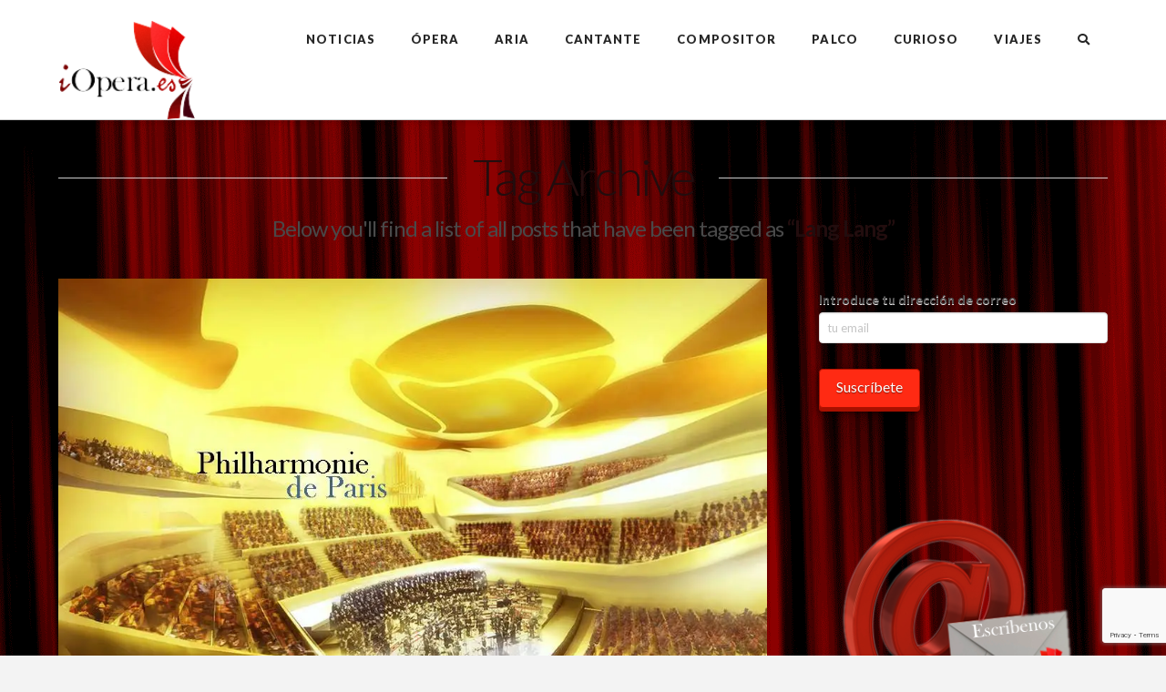

--- FILE ---
content_type: text/html; charset=utf-8
request_url: https://www.google.com/recaptcha/api2/anchor?ar=1&k=6LccOs8UAAAAABlXV9xoq4-QRoRoH5k7CDzP9qBc&co=aHR0cHM6Ly9pb3BlcmEuZXM6NDQz&hl=en&v=PoyoqOPhxBO7pBk68S4YbpHZ&size=invisible&anchor-ms=20000&execute-ms=30000&cb=q3iayw866yqz
body_size: 48532
content:
<!DOCTYPE HTML><html dir="ltr" lang="en"><head><meta http-equiv="Content-Type" content="text/html; charset=UTF-8">
<meta http-equiv="X-UA-Compatible" content="IE=edge">
<title>reCAPTCHA</title>
<style type="text/css">
/* cyrillic-ext */
@font-face {
  font-family: 'Roboto';
  font-style: normal;
  font-weight: 400;
  font-stretch: 100%;
  src: url(//fonts.gstatic.com/s/roboto/v48/KFO7CnqEu92Fr1ME7kSn66aGLdTylUAMa3GUBHMdazTgWw.woff2) format('woff2');
  unicode-range: U+0460-052F, U+1C80-1C8A, U+20B4, U+2DE0-2DFF, U+A640-A69F, U+FE2E-FE2F;
}
/* cyrillic */
@font-face {
  font-family: 'Roboto';
  font-style: normal;
  font-weight: 400;
  font-stretch: 100%;
  src: url(//fonts.gstatic.com/s/roboto/v48/KFO7CnqEu92Fr1ME7kSn66aGLdTylUAMa3iUBHMdazTgWw.woff2) format('woff2');
  unicode-range: U+0301, U+0400-045F, U+0490-0491, U+04B0-04B1, U+2116;
}
/* greek-ext */
@font-face {
  font-family: 'Roboto';
  font-style: normal;
  font-weight: 400;
  font-stretch: 100%;
  src: url(//fonts.gstatic.com/s/roboto/v48/KFO7CnqEu92Fr1ME7kSn66aGLdTylUAMa3CUBHMdazTgWw.woff2) format('woff2');
  unicode-range: U+1F00-1FFF;
}
/* greek */
@font-face {
  font-family: 'Roboto';
  font-style: normal;
  font-weight: 400;
  font-stretch: 100%;
  src: url(//fonts.gstatic.com/s/roboto/v48/KFO7CnqEu92Fr1ME7kSn66aGLdTylUAMa3-UBHMdazTgWw.woff2) format('woff2');
  unicode-range: U+0370-0377, U+037A-037F, U+0384-038A, U+038C, U+038E-03A1, U+03A3-03FF;
}
/* math */
@font-face {
  font-family: 'Roboto';
  font-style: normal;
  font-weight: 400;
  font-stretch: 100%;
  src: url(//fonts.gstatic.com/s/roboto/v48/KFO7CnqEu92Fr1ME7kSn66aGLdTylUAMawCUBHMdazTgWw.woff2) format('woff2');
  unicode-range: U+0302-0303, U+0305, U+0307-0308, U+0310, U+0312, U+0315, U+031A, U+0326-0327, U+032C, U+032F-0330, U+0332-0333, U+0338, U+033A, U+0346, U+034D, U+0391-03A1, U+03A3-03A9, U+03B1-03C9, U+03D1, U+03D5-03D6, U+03F0-03F1, U+03F4-03F5, U+2016-2017, U+2034-2038, U+203C, U+2040, U+2043, U+2047, U+2050, U+2057, U+205F, U+2070-2071, U+2074-208E, U+2090-209C, U+20D0-20DC, U+20E1, U+20E5-20EF, U+2100-2112, U+2114-2115, U+2117-2121, U+2123-214F, U+2190, U+2192, U+2194-21AE, U+21B0-21E5, U+21F1-21F2, U+21F4-2211, U+2213-2214, U+2216-22FF, U+2308-230B, U+2310, U+2319, U+231C-2321, U+2336-237A, U+237C, U+2395, U+239B-23B7, U+23D0, U+23DC-23E1, U+2474-2475, U+25AF, U+25B3, U+25B7, U+25BD, U+25C1, U+25CA, U+25CC, U+25FB, U+266D-266F, U+27C0-27FF, U+2900-2AFF, U+2B0E-2B11, U+2B30-2B4C, U+2BFE, U+3030, U+FF5B, U+FF5D, U+1D400-1D7FF, U+1EE00-1EEFF;
}
/* symbols */
@font-face {
  font-family: 'Roboto';
  font-style: normal;
  font-weight: 400;
  font-stretch: 100%;
  src: url(//fonts.gstatic.com/s/roboto/v48/KFO7CnqEu92Fr1ME7kSn66aGLdTylUAMaxKUBHMdazTgWw.woff2) format('woff2');
  unicode-range: U+0001-000C, U+000E-001F, U+007F-009F, U+20DD-20E0, U+20E2-20E4, U+2150-218F, U+2190, U+2192, U+2194-2199, U+21AF, U+21E6-21F0, U+21F3, U+2218-2219, U+2299, U+22C4-22C6, U+2300-243F, U+2440-244A, U+2460-24FF, U+25A0-27BF, U+2800-28FF, U+2921-2922, U+2981, U+29BF, U+29EB, U+2B00-2BFF, U+4DC0-4DFF, U+FFF9-FFFB, U+10140-1018E, U+10190-1019C, U+101A0, U+101D0-101FD, U+102E0-102FB, U+10E60-10E7E, U+1D2C0-1D2D3, U+1D2E0-1D37F, U+1F000-1F0FF, U+1F100-1F1AD, U+1F1E6-1F1FF, U+1F30D-1F30F, U+1F315, U+1F31C, U+1F31E, U+1F320-1F32C, U+1F336, U+1F378, U+1F37D, U+1F382, U+1F393-1F39F, U+1F3A7-1F3A8, U+1F3AC-1F3AF, U+1F3C2, U+1F3C4-1F3C6, U+1F3CA-1F3CE, U+1F3D4-1F3E0, U+1F3ED, U+1F3F1-1F3F3, U+1F3F5-1F3F7, U+1F408, U+1F415, U+1F41F, U+1F426, U+1F43F, U+1F441-1F442, U+1F444, U+1F446-1F449, U+1F44C-1F44E, U+1F453, U+1F46A, U+1F47D, U+1F4A3, U+1F4B0, U+1F4B3, U+1F4B9, U+1F4BB, U+1F4BF, U+1F4C8-1F4CB, U+1F4D6, U+1F4DA, U+1F4DF, U+1F4E3-1F4E6, U+1F4EA-1F4ED, U+1F4F7, U+1F4F9-1F4FB, U+1F4FD-1F4FE, U+1F503, U+1F507-1F50B, U+1F50D, U+1F512-1F513, U+1F53E-1F54A, U+1F54F-1F5FA, U+1F610, U+1F650-1F67F, U+1F687, U+1F68D, U+1F691, U+1F694, U+1F698, U+1F6AD, U+1F6B2, U+1F6B9-1F6BA, U+1F6BC, U+1F6C6-1F6CF, U+1F6D3-1F6D7, U+1F6E0-1F6EA, U+1F6F0-1F6F3, U+1F6F7-1F6FC, U+1F700-1F7FF, U+1F800-1F80B, U+1F810-1F847, U+1F850-1F859, U+1F860-1F887, U+1F890-1F8AD, U+1F8B0-1F8BB, U+1F8C0-1F8C1, U+1F900-1F90B, U+1F93B, U+1F946, U+1F984, U+1F996, U+1F9E9, U+1FA00-1FA6F, U+1FA70-1FA7C, U+1FA80-1FA89, U+1FA8F-1FAC6, U+1FACE-1FADC, U+1FADF-1FAE9, U+1FAF0-1FAF8, U+1FB00-1FBFF;
}
/* vietnamese */
@font-face {
  font-family: 'Roboto';
  font-style: normal;
  font-weight: 400;
  font-stretch: 100%;
  src: url(//fonts.gstatic.com/s/roboto/v48/KFO7CnqEu92Fr1ME7kSn66aGLdTylUAMa3OUBHMdazTgWw.woff2) format('woff2');
  unicode-range: U+0102-0103, U+0110-0111, U+0128-0129, U+0168-0169, U+01A0-01A1, U+01AF-01B0, U+0300-0301, U+0303-0304, U+0308-0309, U+0323, U+0329, U+1EA0-1EF9, U+20AB;
}
/* latin-ext */
@font-face {
  font-family: 'Roboto';
  font-style: normal;
  font-weight: 400;
  font-stretch: 100%;
  src: url(//fonts.gstatic.com/s/roboto/v48/KFO7CnqEu92Fr1ME7kSn66aGLdTylUAMa3KUBHMdazTgWw.woff2) format('woff2');
  unicode-range: U+0100-02BA, U+02BD-02C5, U+02C7-02CC, U+02CE-02D7, U+02DD-02FF, U+0304, U+0308, U+0329, U+1D00-1DBF, U+1E00-1E9F, U+1EF2-1EFF, U+2020, U+20A0-20AB, U+20AD-20C0, U+2113, U+2C60-2C7F, U+A720-A7FF;
}
/* latin */
@font-face {
  font-family: 'Roboto';
  font-style: normal;
  font-weight: 400;
  font-stretch: 100%;
  src: url(//fonts.gstatic.com/s/roboto/v48/KFO7CnqEu92Fr1ME7kSn66aGLdTylUAMa3yUBHMdazQ.woff2) format('woff2');
  unicode-range: U+0000-00FF, U+0131, U+0152-0153, U+02BB-02BC, U+02C6, U+02DA, U+02DC, U+0304, U+0308, U+0329, U+2000-206F, U+20AC, U+2122, U+2191, U+2193, U+2212, U+2215, U+FEFF, U+FFFD;
}
/* cyrillic-ext */
@font-face {
  font-family: 'Roboto';
  font-style: normal;
  font-weight: 500;
  font-stretch: 100%;
  src: url(//fonts.gstatic.com/s/roboto/v48/KFO7CnqEu92Fr1ME7kSn66aGLdTylUAMa3GUBHMdazTgWw.woff2) format('woff2');
  unicode-range: U+0460-052F, U+1C80-1C8A, U+20B4, U+2DE0-2DFF, U+A640-A69F, U+FE2E-FE2F;
}
/* cyrillic */
@font-face {
  font-family: 'Roboto';
  font-style: normal;
  font-weight: 500;
  font-stretch: 100%;
  src: url(//fonts.gstatic.com/s/roboto/v48/KFO7CnqEu92Fr1ME7kSn66aGLdTylUAMa3iUBHMdazTgWw.woff2) format('woff2');
  unicode-range: U+0301, U+0400-045F, U+0490-0491, U+04B0-04B1, U+2116;
}
/* greek-ext */
@font-face {
  font-family: 'Roboto';
  font-style: normal;
  font-weight: 500;
  font-stretch: 100%;
  src: url(//fonts.gstatic.com/s/roboto/v48/KFO7CnqEu92Fr1ME7kSn66aGLdTylUAMa3CUBHMdazTgWw.woff2) format('woff2');
  unicode-range: U+1F00-1FFF;
}
/* greek */
@font-face {
  font-family: 'Roboto';
  font-style: normal;
  font-weight: 500;
  font-stretch: 100%;
  src: url(//fonts.gstatic.com/s/roboto/v48/KFO7CnqEu92Fr1ME7kSn66aGLdTylUAMa3-UBHMdazTgWw.woff2) format('woff2');
  unicode-range: U+0370-0377, U+037A-037F, U+0384-038A, U+038C, U+038E-03A1, U+03A3-03FF;
}
/* math */
@font-face {
  font-family: 'Roboto';
  font-style: normal;
  font-weight: 500;
  font-stretch: 100%;
  src: url(//fonts.gstatic.com/s/roboto/v48/KFO7CnqEu92Fr1ME7kSn66aGLdTylUAMawCUBHMdazTgWw.woff2) format('woff2');
  unicode-range: U+0302-0303, U+0305, U+0307-0308, U+0310, U+0312, U+0315, U+031A, U+0326-0327, U+032C, U+032F-0330, U+0332-0333, U+0338, U+033A, U+0346, U+034D, U+0391-03A1, U+03A3-03A9, U+03B1-03C9, U+03D1, U+03D5-03D6, U+03F0-03F1, U+03F4-03F5, U+2016-2017, U+2034-2038, U+203C, U+2040, U+2043, U+2047, U+2050, U+2057, U+205F, U+2070-2071, U+2074-208E, U+2090-209C, U+20D0-20DC, U+20E1, U+20E5-20EF, U+2100-2112, U+2114-2115, U+2117-2121, U+2123-214F, U+2190, U+2192, U+2194-21AE, U+21B0-21E5, U+21F1-21F2, U+21F4-2211, U+2213-2214, U+2216-22FF, U+2308-230B, U+2310, U+2319, U+231C-2321, U+2336-237A, U+237C, U+2395, U+239B-23B7, U+23D0, U+23DC-23E1, U+2474-2475, U+25AF, U+25B3, U+25B7, U+25BD, U+25C1, U+25CA, U+25CC, U+25FB, U+266D-266F, U+27C0-27FF, U+2900-2AFF, U+2B0E-2B11, U+2B30-2B4C, U+2BFE, U+3030, U+FF5B, U+FF5D, U+1D400-1D7FF, U+1EE00-1EEFF;
}
/* symbols */
@font-face {
  font-family: 'Roboto';
  font-style: normal;
  font-weight: 500;
  font-stretch: 100%;
  src: url(//fonts.gstatic.com/s/roboto/v48/KFO7CnqEu92Fr1ME7kSn66aGLdTylUAMaxKUBHMdazTgWw.woff2) format('woff2');
  unicode-range: U+0001-000C, U+000E-001F, U+007F-009F, U+20DD-20E0, U+20E2-20E4, U+2150-218F, U+2190, U+2192, U+2194-2199, U+21AF, U+21E6-21F0, U+21F3, U+2218-2219, U+2299, U+22C4-22C6, U+2300-243F, U+2440-244A, U+2460-24FF, U+25A0-27BF, U+2800-28FF, U+2921-2922, U+2981, U+29BF, U+29EB, U+2B00-2BFF, U+4DC0-4DFF, U+FFF9-FFFB, U+10140-1018E, U+10190-1019C, U+101A0, U+101D0-101FD, U+102E0-102FB, U+10E60-10E7E, U+1D2C0-1D2D3, U+1D2E0-1D37F, U+1F000-1F0FF, U+1F100-1F1AD, U+1F1E6-1F1FF, U+1F30D-1F30F, U+1F315, U+1F31C, U+1F31E, U+1F320-1F32C, U+1F336, U+1F378, U+1F37D, U+1F382, U+1F393-1F39F, U+1F3A7-1F3A8, U+1F3AC-1F3AF, U+1F3C2, U+1F3C4-1F3C6, U+1F3CA-1F3CE, U+1F3D4-1F3E0, U+1F3ED, U+1F3F1-1F3F3, U+1F3F5-1F3F7, U+1F408, U+1F415, U+1F41F, U+1F426, U+1F43F, U+1F441-1F442, U+1F444, U+1F446-1F449, U+1F44C-1F44E, U+1F453, U+1F46A, U+1F47D, U+1F4A3, U+1F4B0, U+1F4B3, U+1F4B9, U+1F4BB, U+1F4BF, U+1F4C8-1F4CB, U+1F4D6, U+1F4DA, U+1F4DF, U+1F4E3-1F4E6, U+1F4EA-1F4ED, U+1F4F7, U+1F4F9-1F4FB, U+1F4FD-1F4FE, U+1F503, U+1F507-1F50B, U+1F50D, U+1F512-1F513, U+1F53E-1F54A, U+1F54F-1F5FA, U+1F610, U+1F650-1F67F, U+1F687, U+1F68D, U+1F691, U+1F694, U+1F698, U+1F6AD, U+1F6B2, U+1F6B9-1F6BA, U+1F6BC, U+1F6C6-1F6CF, U+1F6D3-1F6D7, U+1F6E0-1F6EA, U+1F6F0-1F6F3, U+1F6F7-1F6FC, U+1F700-1F7FF, U+1F800-1F80B, U+1F810-1F847, U+1F850-1F859, U+1F860-1F887, U+1F890-1F8AD, U+1F8B0-1F8BB, U+1F8C0-1F8C1, U+1F900-1F90B, U+1F93B, U+1F946, U+1F984, U+1F996, U+1F9E9, U+1FA00-1FA6F, U+1FA70-1FA7C, U+1FA80-1FA89, U+1FA8F-1FAC6, U+1FACE-1FADC, U+1FADF-1FAE9, U+1FAF0-1FAF8, U+1FB00-1FBFF;
}
/* vietnamese */
@font-face {
  font-family: 'Roboto';
  font-style: normal;
  font-weight: 500;
  font-stretch: 100%;
  src: url(//fonts.gstatic.com/s/roboto/v48/KFO7CnqEu92Fr1ME7kSn66aGLdTylUAMa3OUBHMdazTgWw.woff2) format('woff2');
  unicode-range: U+0102-0103, U+0110-0111, U+0128-0129, U+0168-0169, U+01A0-01A1, U+01AF-01B0, U+0300-0301, U+0303-0304, U+0308-0309, U+0323, U+0329, U+1EA0-1EF9, U+20AB;
}
/* latin-ext */
@font-face {
  font-family: 'Roboto';
  font-style: normal;
  font-weight: 500;
  font-stretch: 100%;
  src: url(//fonts.gstatic.com/s/roboto/v48/KFO7CnqEu92Fr1ME7kSn66aGLdTylUAMa3KUBHMdazTgWw.woff2) format('woff2');
  unicode-range: U+0100-02BA, U+02BD-02C5, U+02C7-02CC, U+02CE-02D7, U+02DD-02FF, U+0304, U+0308, U+0329, U+1D00-1DBF, U+1E00-1E9F, U+1EF2-1EFF, U+2020, U+20A0-20AB, U+20AD-20C0, U+2113, U+2C60-2C7F, U+A720-A7FF;
}
/* latin */
@font-face {
  font-family: 'Roboto';
  font-style: normal;
  font-weight: 500;
  font-stretch: 100%;
  src: url(//fonts.gstatic.com/s/roboto/v48/KFO7CnqEu92Fr1ME7kSn66aGLdTylUAMa3yUBHMdazQ.woff2) format('woff2');
  unicode-range: U+0000-00FF, U+0131, U+0152-0153, U+02BB-02BC, U+02C6, U+02DA, U+02DC, U+0304, U+0308, U+0329, U+2000-206F, U+20AC, U+2122, U+2191, U+2193, U+2212, U+2215, U+FEFF, U+FFFD;
}
/* cyrillic-ext */
@font-face {
  font-family: 'Roboto';
  font-style: normal;
  font-weight: 900;
  font-stretch: 100%;
  src: url(//fonts.gstatic.com/s/roboto/v48/KFO7CnqEu92Fr1ME7kSn66aGLdTylUAMa3GUBHMdazTgWw.woff2) format('woff2');
  unicode-range: U+0460-052F, U+1C80-1C8A, U+20B4, U+2DE0-2DFF, U+A640-A69F, U+FE2E-FE2F;
}
/* cyrillic */
@font-face {
  font-family: 'Roboto';
  font-style: normal;
  font-weight: 900;
  font-stretch: 100%;
  src: url(//fonts.gstatic.com/s/roboto/v48/KFO7CnqEu92Fr1ME7kSn66aGLdTylUAMa3iUBHMdazTgWw.woff2) format('woff2');
  unicode-range: U+0301, U+0400-045F, U+0490-0491, U+04B0-04B1, U+2116;
}
/* greek-ext */
@font-face {
  font-family: 'Roboto';
  font-style: normal;
  font-weight: 900;
  font-stretch: 100%;
  src: url(//fonts.gstatic.com/s/roboto/v48/KFO7CnqEu92Fr1ME7kSn66aGLdTylUAMa3CUBHMdazTgWw.woff2) format('woff2');
  unicode-range: U+1F00-1FFF;
}
/* greek */
@font-face {
  font-family: 'Roboto';
  font-style: normal;
  font-weight: 900;
  font-stretch: 100%;
  src: url(//fonts.gstatic.com/s/roboto/v48/KFO7CnqEu92Fr1ME7kSn66aGLdTylUAMa3-UBHMdazTgWw.woff2) format('woff2');
  unicode-range: U+0370-0377, U+037A-037F, U+0384-038A, U+038C, U+038E-03A1, U+03A3-03FF;
}
/* math */
@font-face {
  font-family: 'Roboto';
  font-style: normal;
  font-weight: 900;
  font-stretch: 100%;
  src: url(//fonts.gstatic.com/s/roboto/v48/KFO7CnqEu92Fr1ME7kSn66aGLdTylUAMawCUBHMdazTgWw.woff2) format('woff2');
  unicode-range: U+0302-0303, U+0305, U+0307-0308, U+0310, U+0312, U+0315, U+031A, U+0326-0327, U+032C, U+032F-0330, U+0332-0333, U+0338, U+033A, U+0346, U+034D, U+0391-03A1, U+03A3-03A9, U+03B1-03C9, U+03D1, U+03D5-03D6, U+03F0-03F1, U+03F4-03F5, U+2016-2017, U+2034-2038, U+203C, U+2040, U+2043, U+2047, U+2050, U+2057, U+205F, U+2070-2071, U+2074-208E, U+2090-209C, U+20D0-20DC, U+20E1, U+20E5-20EF, U+2100-2112, U+2114-2115, U+2117-2121, U+2123-214F, U+2190, U+2192, U+2194-21AE, U+21B0-21E5, U+21F1-21F2, U+21F4-2211, U+2213-2214, U+2216-22FF, U+2308-230B, U+2310, U+2319, U+231C-2321, U+2336-237A, U+237C, U+2395, U+239B-23B7, U+23D0, U+23DC-23E1, U+2474-2475, U+25AF, U+25B3, U+25B7, U+25BD, U+25C1, U+25CA, U+25CC, U+25FB, U+266D-266F, U+27C0-27FF, U+2900-2AFF, U+2B0E-2B11, U+2B30-2B4C, U+2BFE, U+3030, U+FF5B, U+FF5D, U+1D400-1D7FF, U+1EE00-1EEFF;
}
/* symbols */
@font-face {
  font-family: 'Roboto';
  font-style: normal;
  font-weight: 900;
  font-stretch: 100%;
  src: url(//fonts.gstatic.com/s/roboto/v48/KFO7CnqEu92Fr1ME7kSn66aGLdTylUAMaxKUBHMdazTgWw.woff2) format('woff2');
  unicode-range: U+0001-000C, U+000E-001F, U+007F-009F, U+20DD-20E0, U+20E2-20E4, U+2150-218F, U+2190, U+2192, U+2194-2199, U+21AF, U+21E6-21F0, U+21F3, U+2218-2219, U+2299, U+22C4-22C6, U+2300-243F, U+2440-244A, U+2460-24FF, U+25A0-27BF, U+2800-28FF, U+2921-2922, U+2981, U+29BF, U+29EB, U+2B00-2BFF, U+4DC0-4DFF, U+FFF9-FFFB, U+10140-1018E, U+10190-1019C, U+101A0, U+101D0-101FD, U+102E0-102FB, U+10E60-10E7E, U+1D2C0-1D2D3, U+1D2E0-1D37F, U+1F000-1F0FF, U+1F100-1F1AD, U+1F1E6-1F1FF, U+1F30D-1F30F, U+1F315, U+1F31C, U+1F31E, U+1F320-1F32C, U+1F336, U+1F378, U+1F37D, U+1F382, U+1F393-1F39F, U+1F3A7-1F3A8, U+1F3AC-1F3AF, U+1F3C2, U+1F3C4-1F3C6, U+1F3CA-1F3CE, U+1F3D4-1F3E0, U+1F3ED, U+1F3F1-1F3F3, U+1F3F5-1F3F7, U+1F408, U+1F415, U+1F41F, U+1F426, U+1F43F, U+1F441-1F442, U+1F444, U+1F446-1F449, U+1F44C-1F44E, U+1F453, U+1F46A, U+1F47D, U+1F4A3, U+1F4B0, U+1F4B3, U+1F4B9, U+1F4BB, U+1F4BF, U+1F4C8-1F4CB, U+1F4D6, U+1F4DA, U+1F4DF, U+1F4E3-1F4E6, U+1F4EA-1F4ED, U+1F4F7, U+1F4F9-1F4FB, U+1F4FD-1F4FE, U+1F503, U+1F507-1F50B, U+1F50D, U+1F512-1F513, U+1F53E-1F54A, U+1F54F-1F5FA, U+1F610, U+1F650-1F67F, U+1F687, U+1F68D, U+1F691, U+1F694, U+1F698, U+1F6AD, U+1F6B2, U+1F6B9-1F6BA, U+1F6BC, U+1F6C6-1F6CF, U+1F6D3-1F6D7, U+1F6E0-1F6EA, U+1F6F0-1F6F3, U+1F6F7-1F6FC, U+1F700-1F7FF, U+1F800-1F80B, U+1F810-1F847, U+1F850-1F859, U+1F860-1F887, U+1F890-1F8AD, U+1F8B0-1F8BB, U+1F8C0-1F8C1, U+1F900-1F90B, U+1F93B, U+1F946, U+1F984, U+1F996, U+1F9E9, U+1FA00-1FA6F, U+1FA70-1FA7C, U+1FA80-1FA89, U+1FA8F-1FAC6, U+1FACE-1FADC, U+1FADF-1FAE9, U+1FAF0-1FAF8, U+1FB00-1FBFF;
}
/* vietnamese */
@font-face {
  font-family: 'Roboto';
  font-style: normal;
  font-weight: 900;
  font-stretch: 100%;
  src: url(//fonts.gstatic.com/s/roboto/v48/KFO7CnqEu92Fr1ME7kSn66aGLdTylUAMa3OUBHMdazTgWw.woff2) format('woff2');
  unicode-range: U+0102-0103, U+0110-0111, U+0128-0129, U+0168-0169, U+01A0-01A1, U+01AF-01B0, U+0300-0301, U+0303-0304, U+0308-0309, U+0323, U+0329, U+1EA0-1EF9, U+20AB;
}
/* latin-ext */
@font-face {
  font-family: 'Roboto';
  font-style: normal;
  font-weight: 900;
  font-stretch: 100%;
  src: url(//fonts.gstatic.com/s/roboto/v48/KFO7CnqEu92Fr1ME7kSn66aGLdTylUAMa3KUBHMdazTgWw.woff2) format('woff2');
  unicode-range: U+0100-02BA, U+02BD-02C5, U+02C7-02CC, U+02CE-02D7, U+02DD-02FF, U+0304, U+0308, U+0329, U+1D00-1DBF, U+1E00-1E9F, U+1EF2-1EFF, U+2020, U+20A0-20AB, U+20AD-20C0, U+2113, U+2C60-2C7F, U+A720-A7FF;
}
/* latin */
@font-face {
  font-family: 'Roboto';
  font-style: normal;
  font-weight: 900;
  font-stretch: 100%;
  src: url(//fonts.gstatic.com/s/roboto/v48/KFO7CnqEu92Fr1ME7kSn66aGLdTylUAMa3yUBHMdazQ.woff2) format('woff2');
  unicode-range: U+0000-00FF, U+0131, U+0152-0153, U+02BB-02BC, U+02C6, U+02DA, U+02DC, U+0304, U+0308, U+0329, U+2000-206F, U+20AC, U+2122, U+2191, U+2193, U+2212, U+2215, U+FEFF, U+FFFD;
}

</style>
<link rel="stylesheet" type="text/css" href="https://www.gstatic.com/recaptcha/releases/PoyoqOPhxBO7pBk68S4YbpHZ/styles__ltr.css">
<script nonce="eXQO7Xho74c38sa-lK8Quw" type="text/javascript">window['__recaptcha_api'] = 'https://www.google.com/recaptcha/api2/';</script>
<script type="text/javascript" src="https://www.gstatic.com/recaptcha/releases/PoyoqOPhxBO7pBk68S4YbpHZ/recaptcha__en.js" nonce="eXQO7Xho74c38sa-lK8Quw">
      
    </script></head>
<body><div id="rc-anchor-alert" class="rc-anchor-alert"></div>
<input type="hidden" id="recaptcha-token" value="[base64]">
<script type="text/javascript" nonce="eXQO7Xho74c38sa-lK8Quw">
      recaptcha.anchor.Main.init("[\x22ainput\x22,[\x22bgdata\x22,\x22\x22,\[base64]/[base64]/[base64]/bmV3IHJbeF0oY1swXSk6RT09Mj9uZXcgclt4XShjWzBdLGNbMV0pOkU9PTM/bmV3IHJbeF0oY1swXSxjWzFdLGNbMl0pOkU9PTQ/[base64]/[base64]/[base64]/[base64]/[base64]/[base64]/[base64]/[base64]\x22,\[base64]\\u003d\x22,\x22J8K3HDcrY3szHQ0xwrDClWTDqg/ClcOcw6EvwpQ2w6zDisK9w71sRMOEwqvDu8OEOB7CnmbDqcKlwqA8wpA0w4Q/AE7CtWBsw50OfyfCiMOpEsOKSHnCulsIIMOawr0BdW8PJ8ODw4bCozUvwobDncKsw4vDjMOFHRtWWcKCwrzCssOidD/Cg8OQw6nChCfClcOIwqHCtsKgwqJVPgjClsKGUcOzUCLCq8K3wpnClj8TwrPDl1wawqrCswwLwq/CoMKlwpd2w6QVwqbDs8KdSsODwp3Dqidtw4Eqwr9Ew7jDqcKtw54Xw7JjMsOaJCzDgF/DosOow5w7w7gQw584w4ofVxZFA8KKCMKbwpUPCl7DpxTDmcOVQ0IPEsK+K2Zmw4sew7vDicOqw6rCucK0BMKrXsOKX1DDvcK2J8KNw6LCncOSD8OfwqXCl2bDk2/DrSTDgCo5KsKyB8O1RAfDgcKLB3Ybw4zCgwTCjmk3wr/DvMKcw68Kwq3CuMOaOcKKNMKQAsOGwrMhKz7CqVNXYg7CscOWahE8P8KDwos2woklQcObw4pXw711woJTVcOPAcK8w7NEVTZuw5t9woHCucO9ccOjZSDCpMOUw5dyw7/DjcKPVcOXw5PDq8OKwo4+w77ClMOVBEXDjlYzwqPDtsO9Z2JrY8OYC3DDocKewqhcw7vDjMOTwqAGwqTDtHpSw7Fgwp8/wqsaYwTCiWnCkUrClFzClMOydELCjmVRbsKhQiPCjsOrw6AJDBJbYXlmLMOUw7DCkMOWLnjDlD4PGk0MYHLCgDNLUgsvXQUoQcKUPk/Dp8O3IMKHwp/[base64]/Co3UyFWnDkcK2OcO+cS/DrEVAKcKVwp18MgnCkwZLw5p0w4rCncO5wqhDXWzCuCXCvSgxw4fDkj0Bwr/[base64]/[base64]/CsMOQWMO6w4gYwpvCksK4IH0DVjIgIsKhwpDCrXXDq0vCqRUcwroHwovCjsK7EcK5LjfDnm1If8O5woLCgEN2RHQ7wo/[base64]/Ct2UGw5N1GxYkFFHCuEjDo0N+w4MGQ8OpKAkzwqHCn8OxwpDDvgsdA8OVw5tXVUEDwrvCvcK8wovDmcOfw4zCqcKlwoLDs8KTADBcwpXCt2hwIlDCv8OGHMOhwoTDjMO4w5kVw5PCosOrw6DCo8K5XTnCswtww4/CsGvCr0DDg8Otw78LF8KMVcKAD0nCmxVNw7bCm8O5wo5Aw6XDj8KjwoHDs09NHcOAwqbCjMKxw5J4eMOfe3bChMOGEjjDiMOTW8OlX394B3Zgw51jfF58X8K9UcKww6TDs8KUw5YXEsKjT8K/TwVQLcOQw5HDtFXDiWnCsWrCtWdtG8KqXcO6w4UJwpcUw65jOi/Ch8O9aAfDnMO2b8Kgw4JJw4ttAcKXwoXCscOMw5LDpQ/DiMK8w6HCscKpaX7CtncUVcODwo7DqcKMwpBvOVw4JizCuCdiwpXCnnMmw4/[base64]/Ck8Kiw5nCohVKIcO0w7sgUDDCiMK2JEo1w6EBLcO5YwVAXcO8wq5LVMKFw5DDqGnCg8KYw5MSwrJwC8OOw64JVksUdjN8w64TUwfDtn4tw6vDksKiflkCXcKYPMKmOShbwobCtnpDZi8rAcKBwr/[base64]/wqDCjMKBw53CjyYXwoxNw5JhLcOCwrnCrcOkwrHCl8KZWGUrwpbCusK2UzfDocOiw44Gw43Dl8Kaw4NmfFDDisKhNwjCgMKgwqN/[base64]/[base64]/Du2gZwo3Clw8eDCnCrFdLwoLCvmTDnE7Dm8KtW0gDw5XCggLDqRLDocKkw6/CocKYw6trwpZdGg/DtmJmwqbCh8KjE8ORwojCh8O6wqEsWsKbGMKsw6xawpl/Vhd2WRbDiMOdw4TDgBvCqUrCplDDt3QYA0QWOCnCi8KJU2ANw63Cm8KGwrZNJMOqwqRqRjXCkn4iw4/Ch8OQw7/DoU48YBLChlNQwp82H8OawrLCpi3DqMOyw6Fbwrocw6dIw7QCwqnDksO+w7/CvMOoLsKkw69hw5XCowgsWsORIsKVw5DDhMKnwoHDnMKDQMK7wqvCuCVuwoV5w5FxfAnDr3bDmBkmVgIUw5lxAcOlFcKCw5NJSMKtFMOPaCI8w6nCicKnw6PDi0HDgEnDlGx9wrZMwr5jw7HCiwxQwp/CgjcTN8KYwrduwrDDtsKtw6Auw5E7O8KKA0zCn0sKJ8K+NWAXw53CgMK8eMOaKCEkw5kDO8KaIsOIw7tyw4PCqcObDA4Sw6k0woXCgBTDncOYR8OiFxPDq8O7wqJ+w7Ydw7PDuGbDhFZSw7QaMiTDsWQVOMOAw6nDtGgSw5vCqMOxeFkUw5PCu8OTw7/DmsOhDxoSwoJTwrXDtT09fjTDnRvCicOywoPCmiN/MsKuLMOKwqDDrXvCp13CusOwP1YEw5NHG3bCmsOMVcO5w6rDq2fCkMKdw4Qxb19Aw4LCo8O0wpUFw57Cu0fDqTDDlW0kw63Do8Kuw5rDjMKAw4zCuiAQw4kfe8KFdWvDoiPCoExcwoshFWY6IMO2wpNFIn8YSVLChS/Cr8KsMcKyVkDCnWMrwopYwrfClVNewoELWQbDmMKrwpcmwqbCusK7QkQbwo7Dl8OZw4BCJsOrw61+w7XDjsOpwpx8w7F/w5rCtcOxcjDDjQTCl8Ovb1wNwq5JL1nDocK0N8K/w7B1w4pzw5jDksKTw51vwqrCpsObw4nCpGVDZVfCrcKVwonDqmYkw75Iwr/CvQd0wqjCp1vDpcK8w4snw5PDtMONwpAPf8OfLMO1wojDlcOqwoBDblYCw7hYw4XCqATCrBRaRxwkCHzCrsKnWsK/w7d/NsKUTcKWaW9TY8Kic0ZewrI/[base64]/wrjCo8OXw7bCmcKvwojDnSw6wpDCpl/CmMOxwq02TwnDnsOuwrvCh8KdwrkVwq/Drk8ganvDri3CiGgdbXjDmwQPw5fCpRYRK8OrByNqeMKbwp/Dr8O/wrHDoEkracKEJ8KOLsOUw6UncsKQLMK5w77Di2XCqcOKwoFlwpPCtBk3EH/Cr8O/w5x7XEUsw5pZw50CTsKbw7zCvGcOw5o9KUjDmsK+w7ILw7PDqsKdT8KPZjBZJjUjcsOqwp7DlMKXfwA/w7g5w5TCs8O1w4k9wqvDvQF/wpLDqxHCqRbCksKmwp9Xw6PCtcOHw6wOwprDosKdw6/[base64]/Dk39yIgM6w4xpw4Iawo3Ctw3Cpn0fVFPDssKcXH/[base64]/KiYBHXULw6DDlcKawojDp8KpwoBFw59RQTUyw4JMLgnCs8Oqw5LDm8KMw5vCqBzDvG8Tw5rCocO2K8OOQSDDnE/DoWXCosK8WSoUUU3ColzDq8KNwrxPUgBcw6bDnDY0aUPCo1HDixUVfWDCm8Kof8O3Tx1ZwoA2D8KWw71pVlZpHMOyw5vCq8KVL1RRw6DDscKiP0lVTMOuCMOsKgbDjG8Swp/CisKcwokofC3DpsKxe8KWO1TDjDrCh8KfPTBzGAbDoMKvwrgzwooLOcKKdMOmwqfCg8O9TUtSw6I1csOMJMKWw7PCv0JBMcKywpFIGggyJ8OYw47DnUzDjcOSwr/[base64]/wr3DtsOeGMODYwl/[base64]/DnwvDpVDDpsKaw45ew6LCsMOMw40NTz/[base64]/DlyvDr8KNw4cBNhfCs0dLPcOVwoAywqfDscKvwpw/wrsVIcOaIMKNwr5fC8KdwrnCicKaw6xlw5lnw5InwoRtRMOxwoBgDjXCoXNow5PCrizDn8OpwpYsTAbCpCAQw7g5wrlNZcOtfsOow7IHw75Mwqx2woBsIkfCtRnCrRnDjmMjw5HDucK/bsOYw7PDucOMwp7DrMKPw5/[base64]/DnBvCg8OqMgzCp8KGclgIw44zw7TDgl/Dtm7DssKxw5QaH1rDmXnDiMKIP8OwVMOxT8OzbgjDu2BKwrpzZ8KSPDQmXihnwpnCvsKbEXLDmsK6w6XDjcOMVFknUzfDo8OpY8KGcAk/KXdrwrLCnxJUw6/Dp8O2BC4cwp7CrsKLwoxcw5Agw43CqBlxw6ACSxEMw4fCpsK3wrXDtzjDkytJLcKzOsOyw5PDjcKpw5RwQ11gOQcxT8KebMOTFsKPEVLCj8OVfMKaK8KAwoPDnhzCgl0iYkA4w6nDssOISQ3CjMK5DUPCtMKiSwjDphDDk1/CqR/DrMOgw759w6zDjFU6UjrDs8Kfd8OlwpwTbxrCrsOnNjUjw5wXJzBHSXlrw7/ChMOOwrBzwr7Ct8OLMsOFIsKEdSbDmcKdf8OIBcOBwo1NcgvDtsOtEsObCsKOwoB3PDlUwr3DkUcNEMKPw7PDhsKhw4lCw6/DhWl5Rx4QHMK2DsOBw71VwoFObsKQVE82wqHCt2/[base64]/Do0XDsVTCvn7DnyfDghPDtMOfwpFqw7bCvcKdwqcNwpZRwqY9wrolw7vDksKrKA/Dqg7ChnvDnMOTdMO5WMK2CsOfS8OfDsKdahV9QFDCo8KtCcO9wrYpMgAAJcOqwoBsfMOlHcO4QMK8wpnDqMOuwpF/PsOkTAbCtTfCo1fCv2DCrEJQwrIRYVg8T8K4woLDj2LDvgIww4/[base64]/Cm1rDvcKMPjnDjMKDIMKtE8OAJAptw77Clx7DmCdLwp/CqcOawpt5C8KOGSpvLsK6w7UawpnCpsKKF8KVWUlZwo/[base64]/CgQnCtsORw6nDpQbDuEF/w75fUzotK3B1ccKfwo/DpxvCpmbCqcKcw5Jrwph9wpFdOMK9ScK1w71xE2IgYmbCp2c5e8KJwoRVw67DsMOhVMKdw5jCu8KLwqLDj8OQKMKAw7dLfMOaw57ClMOUw7rCqcOXw4sbVMKZVsOqwpfDu8Kvw68cw4/[base64]/CtcOrw5HDlQkiWndra8KKwrHDoyIDw4dEWMOow74zRMKRw67CokNMwoRAwrRxwrx9wrTCiEHDk8KfRD3DuGPDscO4S0LCiMOpOS7CmsOsImILw5HCtWPDksOQVcKXUhDCosOXw5jDs8KZwqLDtVoeL11dQMKJM2xKwqdBQMOdwpB9Fy1Gw4bCqQVSeT9sw5HDg8O/AsOPw6BJw4Yqw6Y+wqXDhypmPmpWJDEoPWjCocO2WiwOE2PDo2rDsy3DqsOTIX9FJlILSsKBwo3DrERUfDgdw5XDusOCJsOzw6IgdMOmeXpNOBXCjMK/EirCpRhhRcKEw5fCn8KwOsKCG8ORCS/DscOEwrvDpiTDvE5lSsKFwovDlMOIw5hlw7Adw73ComzDiypZB8OIwqHCscKkLhhdVsKqw7pxwoDDvHPCg8KkVQM8wosmwq1YcMOdVBo1O8OEcsOhw7jCkyBqwrEGwrzDgHsAwo0hw77Cv8KgeMKVw7jDhypmw6BAOS08w6TDp8K6wr/[base64]/DisK3w6pMwrnCsMO4MsOvJcOpSTzChcOBwqJqwrsiwow3UBzCmjfCrHlUYMOiSm/DuMOVdMKAam3CsMO7MMOfRWLDjMOqVgDDkjXCrcOSKsKyZzrDuMKoOWsUbi53esOAFx04w5xPRcO+w6hqw6jCvENOwoPDkcKkwoPDocKeH8ObfTs0PggBeSHDusOPZ19aKsKQeHLCgsK5w5DDjWQ8w4/Cl8OMRg8cwphaM8KOUcKIQy/Ct8K4wq4VNkzDh8OFHcKhw5F5wrPDpRTCnDvCj15zw7sbw7/Dp8Kpwr5JCzPDqMKfwpLCo0Nmw5TCvMK6K8K9w7LCuDnDt8OgwqzCjcK6wofDjcOaw6jDjlbDi8OSw7pvYhl5wrjCucOvw7/DlhRkKDPCvGBEaMKXFcOOwobDu8KWwqtZwoVNHsObcQ/[base64]/Dvw7Do8Osw6bDrmnChcKUwpUXD2HCu8KpC8K3UWtww5BMwrTCmsKAwoXCicKww6JzWcOGw6U9fMOKPnshSjPCi1fCjmfDjMKNwqPDtsOiwrHCr1xICMO3GjnDlcKGw6BuITDCngbDu2zCpcK2woTDqcKuw6lZKRTCqh/CmR9vAMK2w7zDignCuzvDrDhFQcOLw6sMcS44GsKewqI/w4DChsO1w51OwpjDjRo4wqPCqQHCs8K2wpN7YkHCqCLDkWLCpzHDr8O2wpJ/woTCkXBZMsK/YynDpTlXTCfCnS3Di8Oqw4TCnsOtwrPDui/CsGITRcK5wrbDlMO+asOKwqB3wpTDisOGwq95wopJw7JwKMKiwpQUR8KBwqcZw5VyfcKYw7tuw5nDs1VZwpvDpsKHdl3CmxFMEizCtcOAYsO3w4fCn8OKwqksDyDDssOIwpjCkcKcYsOnH2DCsC4Ww61zwo/CusKvwqrCksKwd8KCwrhvwpIvwqjCsMO+ZBlpYH4Gwrh4wpZewqnDvMKnwo7DlgDDjTPDtsOMAVzCjcKCRMKWYMKSEcOlbCnDrMKdwooVwrjDmmc2FnjCucKUw6AFa8KxVhDCgzDDoVIIwr9fER1NwrdvPMOXG3/DrDvCjcOnw6wuwrAQw4HCiHrDnsKVwr14wohSwqFOwqUvXyXCn8K4wr8YB8KjY8OgwphFcA10ODgZBcKew58mw57CnXYLwqHDnGwBf8OsZ8KPLcKycsK3wrFaH8KswplDwq/[base64]/DimUgWC3Cm8KQwrJIw7htCcOcZTfDmMKxw7/DjMK/YU7DjsKKwosYwq1jDQNqGcOESA15w7LCksO/VTo1R355XcKVTsKrPiTCgiccRMKUA8OjV3s0w5TDscKZSsOnw4BBUXHDpXwgWETDvcKLw53DoSDCvy/DlmnCm8OeCztNVsK/[base64]/CkUXDgcK/w5NQR0vCrsKLwrPDocOTwr/CgsKOw6FnAMOGNC0LwpfCt8OMbCPCi3I1RsKTIVPDmMKfw5ZmFsKuwo5aw4bDlsOVOAsVw6DCmcKlJm4yw4nDlCjDoWLDlsODLcOHM3QTw7LDgwLDjjvDtBxfw6tPGMOewrPDhjtfwqpcwqACacOMw4MIMSbDmD/DrcKkwr5INsK1w6cdw6h6wol4w60Qwp07w4PCj8K5L13CiV56w60Rw6DDmALDowl3wqBCwrA/wqw2wr7DsTclVsK2W8OBw6TCpsOqw6B8wojDvsONwqfDvmMzwrMywrzDiGTCnyzDlGbCpm7CvcOzw7fDkcOwc31fwoEYwqvDjUDCrsK8wrzDtD19J2fDjsONakpeK8KsZB4QwqjDrz/Cq8OaSFfCkMK/[base64]/WMKgwrjDjhxqw6gfwqLChMKwKcOqwoXCqgPCjmBcwq3CmyxBw4rDucKtwrHDkMKWYsKEw4HCoUbDtBHCoVl6w4bDsi7Cs8KNOXsCWsOmw4XDljhlMB/DlcOQL8KawqbDuRzDv8OsBcOnAWxSEcO0UMOyQDQqZsO8LMKMw5vCoMKuwpTDhSQaw6ZXw43Dp8O/BsKpd8KqHcKdGcOJX8Kfwq3Dun/CqlTDrFZKeMKKw6TCs8O6wqDDq8KSV8Ovwr3DiWMVKT7CmAjDiT9MBcKqw7rDjDfDj1poDMO3wotwwqdOfiXCsnMdTMKZwo/Cp8Onw4d8WcK0K8KGw4JYwqkgw7bDjMKuw4MpHhHCtMKuw41TwpUQJMK8SsKRw7XCvxc9RcKdD8O3w4jDosO5YHpgw5HDoRLDpw3CvT17BGEJPDjDj8OeNwsLwovCgGXCq27CuMKkwqrDu8Kzfx/CrBTChwNOEX7Do3HDgzrCqcOmDxfDjcKQw7/Dp1Bzw4tRw4DCpzjCu8KONsOGw5fDvsOkwozDpBdcwrnDlhNgwofCscO4woTDh3BswrPDsHfDuMKQcMK9wrnCgxIdwphxJUbCu8KEwog6wpVYWVNMw6bDskVfwrAnwpDDhy90HhZDwqZBw5PDgVEbw6dHwrTDuHzDncKDEsO+w5/Cj8KUYsOUwrIqR8KBw6EiwoQ+wqDDtsKbB3AKwo/CscOzwro/w4jCiQrDm8KaNiPDmRd0wpnClcKTw65xw457ZsOOXwkqNFZresKNFsKuwqNTSxzCvsO3THDCv8OPwofDtsK0w4MqZcKOEcOHN8OZbUwEw7kqLS/CqsKLw6sOw5gCRg5RwoDDuiTDmMOjw6lAwqxRbsOoF8K9wrIUw6o7wrHDszzDncKeFQ5dw4rDgTfCnmrCpQLDr3DDn0rDoMO8wqtfK8OGXWUWFMKOTMOCOTVCBAfCgzTDoMOVw5rCszVxwrI0QkM/w5EewoFUwrrCoW3Cl05fwocDQEzCmMKUw4nCh8OvDlFHQcOPG3UGw5ZzT8K/acOsOsKEwrZgw4rDs8KIw5VRw49RXsKUw6LDoWLCqjBIw6bCmMOiFcOswrxhD1XCrhzCsMKSFMOVJcK4bgbCvFAyCsKjw6bCicOLwpBPwq7Cq8K5P8OQJ3J/H8KvFTZteX/Cm8KHw5UrwrvDlDPDucKZJMKbw54AT8KUw7nClsONYDHCjHDDs8K9bsOGwpHCgwLDpg45HcKeOcONw4TDsxDDpsOEw5rCrMKpw55VGTnCh8KbJWI+LcKPwp8Pw54Sw7/Cu1pkw6Ulwp/[base64]/DmMOZJUNpYcOsB8KfeMOZwpcmwq/CqSZWe8KSDcOLXMKePcO8BhrColTDvVLDk8Kxe8KJJsK3w7pCf8KMccOUwpMhwp4gW1UQPsOCdDHCrsKtwrrDocKYw53CucOlCcK7bMOLVcOiG8OIwpJ0wrvCkGzCkld0bVvCncKVfWvCvTQjSEnCkWknwoVLOcKcUUrDvTVkwqIhwr/CugPDqcK/w7d+wqh1w74FZRrDjsOQwo9pcV1BwrDDtCvClMOALsOvZsKlwpLClU1LGQ1XczbCiWvDsQjDsm3DhkogPAIUQsK8Lw7Cr2LCj1zDnsKUw6jDqsO/IcO/wr8WOsOrN8ObwrHCuWfCiU14PcKEwps3AnkQWWEPHcOta0LDksOlw5MTw5tRwpxhKDzDiz/DkcO0w5PCtGsPw4/Ck0R8w4PDixLDrSUIChPDmsKmw63CtcKFwoB/w4jDmQzCrMO/w77CqEHCtBvCrMOgVxhoBcOSwroCwq3CgRIVw7YQwo1IC8Oow5I0dwDCjcKowq1EwoNNbcO7OsOwwoEQwpFBw65yw6rDjVXDs8OFEkDDnD4Lw4nDjMO/[base64]/CosKYw7nDpcKpw4nDlMKWZ8OHWlYRwqfChk1vw4wSY8KiOGrCm8KQw4zCtcO+w5LCr8OXBsKSXMO/w7zCk3TCusKEw616XGZWwpjDjsOqesO4EsK0JMOswr4jEB0/T1kfVWbDvlLDtlHCvcOYwrnDlmbCgcOQfMKSUcOLGg4ewpwUFnEFwq4cw67Cr8O0wr4rQVfDuMO/w4vCq0bDqMOgwp1OZMONw59kCcOORS/CoVtiw7QgFU3DuSbDiF7CsMOsN8KKCnDDpMOJwpnDuHNyw5jCucOZwp7CgcOZV8O3JlJIS8Kew7t6KS/[base64]/[base64]/DkcOpwqDDt8O6wrzCjiXDksOoBXU+RQVdw4TDuRLCisKQU8OiGMOHw5fCicOPPsK+w4DCvXzDh8OYYsOmO0jDtggEw7hqwr15FMK2wp7ClU88w5B/ShJSwpvDiTHDkcOLB8Orw7LCt3kZanPCmiNbaRXDpF1GwqERfcKcwoVRQMKmwoo9woE2N8KqIcKQwqbDiMKJwo5QJlvCnwLCnWcyBkd/w7xNwq/CqcK6wqI7W8O5w6XCiS7Cqx/[base64]/[base64]/DmsOfahgwwqJfX8OqJhnDoMKzbXvDkE4ZWMKbO8KdfsKnw6x3w6BPw4R4w5RgHEEiYzPCkl8XwpvDqcKOZyDCkSDDusOfwrRGwqDDhX/[base64]/[base64]/[base64]/w5k6IcKRPG3Coi8Qw7HCicOBfsKGwoPCnEXDtcOuGzLCvSTDsMOgT8OhXMOjwrbDjMKnOcK3wojCp8Ktw5/CqkrDtsOMI2VKUGrCnktfwoJewqAowpLDpyZyCcKebMOtB8OYwqMRbMORwpLCp8KvBTjDrcKiw6ofC8KseFFmwo1oHsKBVxcZcQgAw4kaaARuSsOPSMOLSMOJwozDoMOxwqZlw4I/dsOuwrdvU1UdwrzDhX0WF8ORXEARwrzDgMOVw7plw4XDncOwVsOWwrfDlVbCj8K6GcKWw5vDonrCmTfDmcOtw64VwqLDoF3Cj8KPdcKqBD/ClcOaDcKhMcONw54Jw4RRw7MGU37CimTCvwXCqsOaDkdrKCfCm2oxw6s7YQLCg8K1RF8HJ8KVwrNewqrCrRzDhcK5w6sow5XDtMOfw4lRC8O9w5RCw5zDucO2aUfCkDTDsMOXwoNlfCXCrsOPHATDtcOpT8KFYgluXMOwwo3DrcK1bg7DtMO6w4t3QX/[base64]/[base64]/wodtf1JATcOoNwJ0wqnCksKKZ8KoKcKjw5bCnMOeYMK+bcKaw5DCgMOfwqkPw6TCuyl1ax1VWcKJUMKKWVPDkMK5w6FYAzMrw5nClMKzesKzN0/DqMOkbCNJwpwFC8OZLMKPw4AZw5Y9FcOFw4pfwqYSwqjDs8OrJhEnDMOgYy/DvV7Ch8Ouwq8ewrwSwqM6w5HDscOOw6fCv1DDlibDs8OMb8KVJDd5bG/Dng3Du8OREj12RTRaDyDCsRpke1cHw5LCjcKaOMKWLyMsw4/[base64]/CuWLCokZucjtaw5cUwp/[base64]/Ct8Ktw7/[base64]/wpXDksKeaVTCh2BhUipeJMKHw6XDrlbCvMOpw6w4bWdFwq1QIMK3QMOywqdhZRQ8acKZwqYDMG9hGSvCoBbDscOPZsOrw74FwqN/[base64]/woEbUHRJSBPCpz80dT7ChR0gwrYgWRIINcKlwr/CvcOlw6/ChDXDrnjCpiZlUsOlJcKpwrkNYTzDn3sCw41owqTDsT92wrbDlzbDuy1cYiLDs37DiBo8w7AXT8KLY8KkE03DjMOjwr/Co8KRwpfClcOTH8KVScOYwpxCwr7DhcKFwpQswr/Dr8KkF3rCqkgQwrfDiRLCl1XCk8KkwpEbwobChVrCtitGF8Ouw5fDnMO+EQbDlMO/[base64]/LTMxw5vDlFMWK8KFL8OqcRzDkA9GMsKLw6UhTsOrwp4iWsKrwrLCoGsVAmhkGAMtHMKYw6bDisOjXMO2w71Vw4TCrBbCsgRqw4vCrlTCkcK8woYxwqPDth3CrlBDwqo/w7DDrjlwwr8tw5fDimXCjQ8INlpFYR5bwrbCg8O9JMKjUBQvQ8KkwqPCiMOSwrDCgMOVwpxyOj/DgS4cw7MIW8OZw4LDqmTDuMKTw4wkw57CicKWWB7CnsKpw7LDhWQnDmDDlMOiwrx/[base64]/DcOKAHnDt2nCs8KsEgU7w7UYNADCmytqwqPCj8OmHsKJTsOcA8KZwojCucOTwp4fw7FyXB/[base64]/Ds23DrMO0SFQRKjBSw7rCmmFtwolBZH89XgcPwrdzw5bDsjnDvX/[base64]/CpMK2w7DCgMKnw5sMfsOgc3dsVRvDjMO1wpB/NWbCm8KcwpdTXEA9woggLxnDnCXChRQ9w4jCsTDCpcKoKcOHwo4zw6VRXnpVHnZ5w7LCrQhXw4nDpRvCgRs/QzLCnsOsZGXCmsO2QMOQwp4BwqfCrmd/wpgtw7JZw6fDtsOZbD/CksKgw7DDgm/Dp8OPw4jDisKDA8KUw7HDlWc8DsO5wotkOn9SwqHDq3/CpBpYBB3CgT3CsVlWDcOEAxcjwpMJwqpiwofChhLDmy/CjcOfblcTb8Kub0zDiyxJfEgrwrzDt8OwB0l7E8KNRsKhw7obw4PDpsOUw5RkPm81PlNXO8OnbsK/ccKZBjnDt3XDkW7Ck3JWGhECwqtYNHnDsl88LMKWwqUpS8Ksw5ZmwpJuw5TDlsK5w6HDkmXDoWXCiRhNw7Raw6rDq8ONw5XCnDtawobDjE/DpsKjw6Y5wrXConbCqDRsXUADHSvDncKrwqhxwr/DnhDDnMOZwpgGw6PDlsKKJ8K3McO7UxjCnDAEw4PDqcO+woLDv8OpNMOPChkFwoFZE2fDo8ONwrFzw4nDjXfDvG/CqsOZYcK8w6YAw490fU3CqVnDhgdQLiXCsmDCpMOCGDDDsWF/w4zChsO8w7vCiGBgw65TPm7CsShxw7zDpsOlIMO0Rg0zN0fCmQPCk8OcwqbDqcODwpDDvMOdwq9cw6nCk8OPXx43wpVPwrHCoV/DiMOsw7h/R8Oyw4wtC8K1w74Iw64XAkTDrcKXI8O5XcOAwrXDl8KPwqJIUFQMw47DukVpSGTChcOhJzNEwpbChcKUwrwAbMOraT5eN8KHWsOcwqTCj8KzXsKRwoHDr8KQQsKNPsKxbC1Pw5ktYyEZTMOPIgZqcB3CvcKiw7cOe0BwPMKgw6jCrTANAj5cQ8KSw6DChcOOwo/Dp8KtAsOaw7LCmsKNfHbDm8OHw6zCpcOzw5NPfMOEwqnDmm/DphjCt8OUw6TDl2bDqGgRXUcIw5w/LMOvBMK3w4JUw4QQwrbDj8O5w6Etw6zCjBgEw7EeY8KvI2vDlyVbw4Rtwqt1FiDDpQQYwpgQbcO9wpEsPMOkwosVw5dEasKnf34dJsKYA8KLels1w49/ZEvDh8O6I8KKw4/[base64]/DqcKVwoZ9wql7w4lQwo/DncK1VsOxQ8KAwokhcw51CMO+V2Frwp4rIBMiwrlHw7FyD14PLjVuwrnCvADDvmzDucOpwq8+woPCuw7DgsKnaULDowR7wqPCpztEYSjDpRNJw73CpE48wo/[base64]/ClsK7w40VYzzCgMO1P8OTdsOaZsOyZUnCjAjDlzrDiTU0CmYDWlYPw74Iw7/CpAjDjsKLSzAufzLChMKRw4AQwoRBCxTDu8KvwrvDs8KFw7vClTnCv8OIw4d9w6fDlcK4w6o1FyjDuMOXX8KYC8O+R8KBK8OpRsK5I1hXfwnDk0/ChMK+ETnDvMKdw6bCnMOWw7rCvgbCrwQUwqPCskEpQgHDm2Bqw5fCuD/[base64]/c2Z2AVh5wrt6Ijt7w6rCuCh+aEXDr1TCqMO0w7tWwqnCk8OTSMKFwoIawp/[base64]/CqMKFwqHDuF4vN8K/[base64]/LnNhNsO7OMKDV13DtAHDscKawqQXwoF4woTCjkQ+MW7Cr8Kwwr3DlcK+w7jCtxgZMn0tw6cBw73Cu3BRDHLCrn/[base64]/Dt3HCo8OEwr5yRcKWeHkTw7LCr8O0w7tyw77DssO4XMOuECZewop2KS1cwpEswpvCkALDtAnCtsK0wpzDkcKkWyPDhMKjcmBzw6bCvwgKwqI/SyZKw4bDksOjw5zDkcKefMKnwp3CocObBsO+AsOmI8O5wowOc8K+GsK1B8OyNU3Cs3XCt0nCv8OSNTjCpcK/JA/[base64]/wrvCj3XCqkVbwpLCp8OIw6fDoA/CjcOHwqHDvsOGBcOrZcKQY8KYw4rDs8OtOcOUwqvCr8O2w4l4aiHCs2HDn090w713J8OjwptXJ8OAw7gvU8K5GcOHwrIHw4RlWxTDisKvRCjDrl7CmRzCl8KcM8Obwrw2wqDDgjpmFz0MwpJgwoUuN8KqU2/Dj15iP0/DvcKtwphGYsK8TsKXwpAZZsOWw5hEMi0kwrLDlsKEOnPDvsOqwp7DjsOycwFTw45PMQA2JT/[base64]/DncKqw6B7NkJiwpQPw4J+woIKLmM9wr3CscOcF8Oow6/DqE5VwrlmbXAxwpXCsMKQw6tkw4TDtydVw7XCnQpSX8Ord8KJw53CrG8fwqTDoWVMJVfCv2QVw7sVw7fDmihiwrYoPiTCucKYwqvCvV/DncOZw6gud8KfNcKfYxsPw5XDvzXDtsKUTxwRfRcfICbCjyh6RHQPw6w/SzI+YMKWwpUMwpbCgsO4w4bDl8KUIQ01wpTCssOFFmIfw4jDhkA5bsKKIWpPGC/Dv8KSwqjCj8OXS8OpcW4iwp9FcxvCgsOPRWTCr8OxBcKgbmbCocKuLzAOO8O1UFnCosOPVMKKwqjCnQdTwpXCiho6JMO4J8OaQUMNwqnDlS8Aw6QFFkgpMH0uHcKPYkIxw5ESw6vCgTArLSDDtz7CkMKRfF8Ew6hXwqRaE8KpLWhew7XDicKWw4ppw4/Dsl3DgMOoPz4NVig9w48+esKXw4PDkBkXw7TCohQoeCXCmsORw4nCvsK1wqQbwqrDpgdgwoTChMOoF8Kkwpw5wo3DgTHDicOpJDlFH8KOwoc0ZG8Tw6wkOWo4M8O6G8OJw57DgMO3KDU8GRE6ecKjw4dCw7N/PHHDjD4ywprDn1Ymw5xGw5bCvEo1eVvCusKDw5oAHMKrwqjDg1fDmcObwrbDosO8TcKmw67Cr2I9wrxDR8KOw6XDnsOuElQqw7LDt2DCtMOiAjnDssOnwoTDi8OawprDohvDh8K4w6nCo3QcM08NUXprGcOwYUofWAd/LlLDoDPDjkxvw4nDgFI5HsOnw7gxwr3CsAfDoS/Do8K/wp18MWsMVMOQVj7CqMOWJQvDu8KGw6EVwrx3OMO6w4Q7WcOfSHVMYMOGw4bCqxs5wqjCnTHDnEXCiV/DusK8woErw5zCkS/DgAwZw60iwrzCucO7wqELe3HDncKKaSNdTWRuwrZFF07ClsO5csKOA11uwo1Hwr9oI8KMSMOVw5HDlsKMw7vDuBEhU8K2OHjChnwIEBIkwo5PaVUlScK6In59b11jf2IGEgQ3SsKvHQhowqLDoUvDocKAw7EVw7fDoR7DpSB6ecKLw7/[base64]/CoMOtwrvCtcK8woAKYMKjw4zDv8Opb8KnKsKEJStOZ8Omw5LCkxsuwpjDoBwZw5FHw5DDhyRLccKtWsKXacOlT8O5w71YKMOyBA/DscOOEsKfw7obbGHCjMKjw4PDjC3DqCYkdih6GVlzw4zCunPCqh7DjsORcnLDtiDCqH/CpBHDkMK6wrNSwpwdLX4uwpHCtGlhw6zDj8ORwqPDoXwhwp3DrEgsAVBrw6g3T8O3wrzDs1jCgX/CgcOTw48/[base64]/DjMOVGy3DujgoX8KUU2ovw4DDjjbDq8Kzw48Iw744C8OcXm3Cn8KjwoNTf1zDvsKJdAHDmcKTQsOhwpPCoghjwqHDu0Jdw44RFcKpHUPCnlLDkQrCrsK0GMO5wp8fbcOgGsOdCsO3CcKYeHXDoQhbe8O8UsK+fFIjw5fDmMKrwpgRIMK5eSHDvsKKw6/[base64]/Cs1jCoWXDlcKHwp9jKsKlBsOiw7txwpLDkTTDqcKcw6vDhMOdDsK7bcOHPhAGwr3Cr2TCixHDlXl1w41Aw77CmsOyw6lQP8KyWcKRw4HDnMKuecKOwrnCglDCrFzComDCqE5yw6xOecKPw5ZcQU8swo3Dpl5BRj7DhnPCs8Oua2FMw5PCqHjDnnI0wpBEwojCiMO/[base64]/Dm8KldcOBwoZ4MMKWw7nCscKNw5c8w4nDg8Kww6fDt8KsE8KQJhPCkcKWw6vCujrCvCXDtcKpwp/DuTpTw7kLw7Zaw6LDgMOdZhhuHAfCrcKAJjbCusKcw4bDh0Qcw7rDk0/[base64]/CnjzDrB48VSrDs8OAwpsHLFQjw6nCt3o2LXvCnFU5asKzA2kHw7/Cq37Cl1Yrw54rwrVINxvDrsKxPmEVAzN2w7zDhz0sw43DqMKlAj/Cg8KXwqjCjHHCng\\u003d\\u003d\x22],null,[\x22conf\x22,null,\x226LccOs8UAAAAABlXV9xoq4-QRoRoH5k7CDzP9qBc\x22,0,null,null,null,1,[21,125,63,73,95,87,41,43,42,83,102,105,109,121],[1017145,217],0,null,null,null,null,0,null,0,null,700,1,null,0,\[base64]/76lBhnEnQkZnOKMAhnM8xEZ\x22,0,0,null,null,1,null,0,0,null,null,null,0],\x22https://iopera.es:443\x22,null,[3,1,1],null,null,null,1,3600,[\x22https://www.google.com/intl/en/policies/privacy/\x22,\x22https://www.google.com/intl/en/policies/terms/\x22],\x226t2zsiDWq2HmFgtgAnfES/13dLO5UL2ODJgc+JYk00g\\u003d\x22,1,0,null,1,1768972608790,0,0,[216,129,32,63],null,[139,171],\x22RC-pR-vma3n6yaPsA\x22,null,null,null,null,null,\x220dAFcWeA4NxB4fRNhiKxc2qkXVwQNVw_JXHRRCE50nbuesM0sPCJAyLY1irw1IQjcm8tI77pLtQHKBoEYdza7K3cLVvhj9uRic5w\x22,1769055408763]");
    </script></body></html>